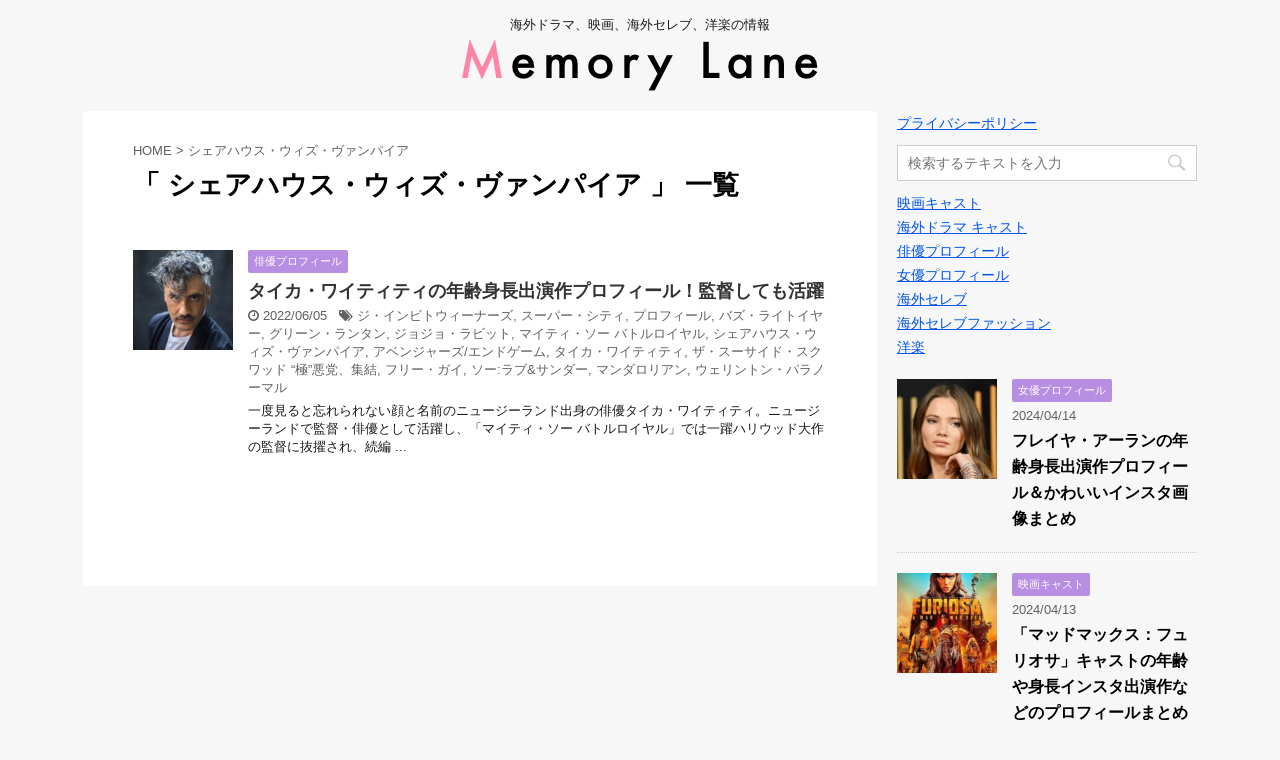

--- FILE ---
content_type: text/html; charset=UTF-8
request_url: https://memorylane-media.com/tag/%E3%82%B7%E3%82%A7%E3%82%A2%E3%83%8F%E3%82%A6%E3%82%B9%E3%83%BB%E3%82%A6%E3%82%A3%E3%82%BA%E3%83%BB%E3%83%B4%E3%82%A1%E3%83%B3%E3%83%91%E3%82%A4%E3%82%A2
body_size: 14121
content:
<!DOCTYPE html>
<!--[if lt IE 7]>
<html class="ie6" dir="ltr" lang="ja" prefix="og: https://ogp.me/ns#" id="html"> <![endif]-->
<!--[if IE 7]>
<html class="i7" dir="ltr" lang="ja" prefix="og: https://ogp.me/ns#" id="html"> <![endif]-->
<!--[if IE 8]>
<html class="ie" dir="ltr" lang="ja" prefix="og: https://ogp.me/ns#" id="html"> <![endif]-->
<!--[if gt IE 8]><!-->
<html dir="ltr" lang="ja" prefix="og: https://ogp.me/ns#" id="html">
	<!--<![endif]-->
	<head prefix="og: http://ogp.me/ns# fb: http://ogp.me/ns/fb# article: http://ogp.me/ns/article#">
		<meta charset="UTF-8" >
		<meta name="viewport" content="width=device-width,initial-scale=1.0,user-scalable=no">
		<meta name="format-detection" content="telephone=no" >
		
					<meta name="robots" content="noindex,follow">
		
		<link rel="alternate" type="application/rss+xml" title="Memory Lane RSS Feed" href="https://memorylane-media.com/feed" />
		<link rel="pingback" href="https://memorylane-media.com/xmlrpc.php" >
		<!--[if lt IE 9]>
		<script src="https://memorylane-media.com/wp-content/themes/affinger4-20180222135836/js/html5shiv.js"></script>
		<![endif]-->
					<style>img:is([sizes="auto" i], [sizes^="auto," i]) { contain-intrinsic-size: 3000px 1500px }</style>
	
		<!-- All in One SEO 4.7.7 - aioseo.com -->
	<meta name="robots" content="noindex, max-snippet:-1, max-image-preview:large, max-video-preview:-1" />
	<meta name="google-site-verification" content="ilqR-Fx9f7TigFqq_t_CdYsgrmhQKGXv4QEV9-KStrY" />
	<link rel="canonical" href="https://memorylane-media.com/tag/%e3%82%b7%e3%82%a7%e3%82%a2%e3%83%8f%e3%82%a6%e3%82%b9%e3%83%bb%e3%82%a6%e3%82%a3%e3%82%ba%e3%83%bb%e3%83%b4%e3%82%a1%e3%83%b3%e3%83%91%e3%82%a4%e3%82%a2" />
	<meta name="generator" content="All in One SEO (AIOSEO) 4.7.7" />
		<meta name="google" content="nositelinkssearchbox" />
		<script type="application/ld+json" class="aioseo-schema">
			{"@context":"https:\/\/schema.org","@graph":[{"@type":"BreadcrumbList","@id":"https:\/\/memorylane-media.com\/tag\/%E3%82%B7%E3%82%A7%E3%82%A2%E3%83%8F%E3%82%A6%E3%82%B9%E3%83%BB%E3%82%A6%E3%82%A3%E3%82%BA%E3%83%BB%E3%83%B4%E3%82%A1%E3%83%B3%E3%83%91%E3%82%A4%E3%82%A2#breadcrumblist","itemListElement":[{"@type":"ListItem","@id":"https:\/\/memorylane-media.com\/#listItem","position":1,"name":"\u5bb6","item":"https:\/\/memorylane-media.com\/","nextItem":{"@type":"ListItem","@id":"https:\/\/memorylane-media.com\/tag\/%e3%82%b7%e3%82%a7%e3%82%a2%e3%83%8f%e3%82%a6%e3%82%b9%e3%83%bb%e3%82%a6%e3%82%a3%e3%82%ba%e3%83%bb%e3%83%b4%e3%82%a1%e3%83%b3%e3%83%91%e3%82%a4%e3%82%a2#listItem","name":"\u30b7\u30a7\u30a2\u30cf\u30a6\u30b9\u30fb\u30a6\u30a3\u30ba\u30fb\u30f4\u30a1\u30f3\u30d1\u30a4\u30a2"}},{"@type":"ListItem","@id":"https:\/\/memorylane-media.com\/tag\/%e3%82%b7%e3%82%a7%e3%82%a2%e3%83%8f%e3%82%a6%e3%82%b9%e3%83%bb%e3%82%a6%e3%82%a3%e3%82%ba%e3%83%bb%e3%83%b4%e3%82%a1%e3%83%b3%e3%83%91%e3%82%a4%e3%82%a2#listItem","position":2,"name":"\u30b7\u30a7\u30a2\u30cf\u30a6\u30b9\u30fb\u30a6\u30a3\u30ba\u30fb\u30f4\u30a1\u30f3\u30d1\u30a4\u30a2","previousItem":{"@type":"ListItem","@id":"https:\/\/memorylane-media.com\/#listItem","name":"\u5bb6"}}]},{"@type":"CollectionPage","@id":"https:\/\/memorylane-media.com\/tag\/%E3%82%B7%E3%82%A7%E3%82%A2%E3%83%8F%E3%82%A6%E3%82%B9%E3%83%BB%E3%82%A6%E3%82%A3%E3%82%BA%E3%83%BB%E3%83%B4%E3%82%A1%E3%83%B3%E3%83%91%E3%82%A4%E3%82%A2#collectionpage","url":"https:\/\/memorylane-media.com\/tag\/%E3%82%B7%E3%82%A7%E3%82%A2%E3%83%8F%E3%82%A6%E3%82%B9%E3%83%BB%E3%82%A6%E3%82%A3%E3%82%BA%E3%83%BB%E3%83%B4%E3%82%A1%E3%83%B3%E3%83%91%E3%82%A4%E3%82%A2","name":"\u30b7\u30a7\u30a2\u30cf\u30a6\u30b9\u30fb\u30a6\u30a3\u30ba\u30fb\u30f4\u30a1\u30f3\u30d1\u30a4\u30a2 | Memory Lane","inLanguage":"ja","isPartOf":{"@id":"https:\/\/memorylane-media.com\/#website"},"breadcrumb":{"@id":"https:\/\/memorylane-media.com\/tag\/%E3%82%B7%E3%82%A7%E3%82%A2%E3%83%8F%E3%82%A6%E3%82%B9%E3%83%BB%E3%82%A6%E3%82%A3%E3%82%BA%E3%83%BB%E3%83%B4%E3%82%A1%E3%83%B3%E3%83%91%E3%82%A4%E3%82%A2#breadcrumblist"}},{"@type":"Organization","@id":"https:\/\/memorylane-media.com\/#organization","name":"Memory Lane","description":"\u6d77\u5916\u30c9\u30e9\u30de\u3001\u6620\u753b\u3001\u6d77\u5916\u30bb\u30ec\u30d6\u3001\u6d0b\u697d\u306e\u60c5\u5831","url":"https:\/\/memorylane-media.com\/"},{"@type":"WebSite","@id":"https:\/\/memorylane-media.com\/#website","url":"https:\/\/memorylane-media.com\/","name":"Memory Lane","description":"\u6d77\u5916\u30c9\u30e9\u30de\u3001\u6620\u753b\u3001\u6d77\u5916\u30bb\u30ec\u30d6\u3001\u6d0b\u697d\u306e\u60c5\u5831","inLanguage":"ja","publisher":{"@id":"https:\/\/memorylane-media.com\/#organization"}}]}
		</script>
		<!-- All in One SEO -->

<title>シェアハウス・ウィズ・ヴァンパイア | Memory Lane</title>
<link rel='dns-prefetch' href='//ajax.googleapis.com' />
<link rel='dns-prefetch' href='//cdn.jsdelivr.net' />
<link rel='dns-prefetch' href='//fonts.googleapis.com' />
<link rel='dns-prefetch' href='//www.googletagmanager.com' />
<script type="text/javascript" id="wpp-js" src="https://memorylane-media.com/wp-content/plugins/wordpress-popular-posts/assets/js/wpp.min.js?ver=7.2.0" data-sampling="0" data-sampling-rate="100" data-api-url="https://memorylane-media.com/wp-json/wordpress-popular-posts" data-post-id="0" data-token="74bae8db4f" data-lang="0" data-debug="0"></script>
<script type="text/javascript">
/* <![CDATA[ */
window._wpemojiSettings = {"baseUrl":"https:\/\/s.w.org\/images\/core\/emoji\/15.0.3\/72x72\/","ext":".png","svgUrl":"https:\/\/s.w.org\/images\/core\/emoji\/15.0.3\/svg\/","svgExt":".svg","source":{"concatemoji":"https:\/\/memorylane-media.com\/wp-includes\/js\/wp-emoji-release.min.js?ver=6.7.4"}};
/*! This file is auto-generated */
!function(i,n){var o,s,e;function c(e){try{var t={supportTests:e,timestamp:(new Date).valueOf()};sessionStorage.setItem(o,JSON.stringify(t))}catch(e){}}function p(e,t,n){e.clearRect(0,0,e.canvas.width,e.canvas.height),e.fillText(t,0,0);var t=new Uint32Array(e.getImageData(0,0,e.canvas.width,e.canvas.height).data),r=(e.clearRect(0,0,e.canvas.width,e.canvas.height),e.fillText(n,0,0),new Uint32Array(e.getImageData(0,0,e.canvas.width,e.canvas.height).data));return t.every(function(e,t){return e===r[t]})}function u(e,t,n){switch(t){case"flag":return n(e,"\ud83c\udff3\ufe0f\u200d\u26a7\ufe0f","\ud83c\udff3\ufe0f\u200b\u26a7\ufe0f")?!1:!n(e,"\ud83c\uddfa\ud83c\uddf3","\ud83c\uddfa\u200b\ud83c\uddf3")&&!n(e,"\ud83c\udff4\udb40\udc67\udb40\udc62\udb40\udc65\udb40\udc6e\udb40\udc67\udb40\udc7f","\ud83c\udff4\u200b\udb40\udc67\u200b\udb40\udc62\u200b\udb40\udc65\u200b\udb40\udc6e\u200b\udb40\udc67\u200b\udb40\udc7f");case"emoji":return!n(e,"\ud83d\udc26\u200d\u2b1b","\ud83d\udc26\u200b\u2b1b")}return!1}function f(e,t,n){var r="undefined"!=typeof WorkerGlobalScope&&self instanceof WorkerGlobalScope?new OffscreenCanvas(300,150):i.createElement("canvas"),a=r.getContext("2d",{willReadFrequently:!0}),o=(a.textBaseline="top",a.font="600 32px Arial",{});return e.forEach(function(e){o[e]=t(a,e,n)}),o}function t(e){var t=i.createElement("script");t.src=e,t.defer=!0,i.head.appendChild(t)}"undefined"!=typeof Promise&&(o="wpEmojiSettingsSupports",s=["flag","emoji"],n.supports={everything:!0,everythingExceptFlag:!0},e=new Promise(function(e){i.addEventListener("DOMContentLoaded",e,{once:!0})}),new Promise(function(t){var n=function(){try{var e=JSON.parse(sessionStorage.getItem(o));if("object"==typeof e&&"number"==typeof e.timestamp&&(new Date).valueOf()<e.timestamp+604800&&"object"==typeof e.supportTests)return e.supportTests}catch(e){}return null}();if(!n){if("undefined"!=typeof Worker&&"undefined"!=typeof OffscreenCanvas&&"undefined"!=typeof URL&&URL.createObjectURL&&"undefined"!=typeof Blob)try{var e="postMessage("+f.toString()+"("+[JSON.stringify(s),u.toString(),p.toString()].join(",")+"));",r=new Blob([e],{type:"text/javascript"}),a=new Worker(URL.createObjectURL(r),{name:"wpTestEmojiSupports"});return void(a.onmessage=function(e){c(n=e.data),a.terminate(),t(n)})}catch(e){}c(n=f(s,u,p))}t(n)}).then(function(e){for(var t in e)n.supports[t]=e[t],n.supports.everything=n.supports.everything&&n.supports[t],"flag"!==t&&(n.supports.everythingExceptFlag=n.supports.everythingExceptFlag&&n.supports[t]);n.supports.everythingExceptFlag=n.supports.everythingExceptFlag&&!n.supports.flag,n.DOMReady=!1,n.readyCallback=function(){n.DOMReady=!0}}).then(function(){return e}).then(function(){var e;n.supports.everything||(n.readyCallback(),(e=n.source||{}).concatemoji?t(e.concatemoji):e.wpemoji&&e.twemoji&&(t(e.twemoji),t(e.wpemoji)))}))}((window,document),window._wpemojiSettings);
/* ]]> */
</script>
<style id='wp-emoji-styles-inline-css' type='text/css'>

	img.wp-smiley, img.emoji {
		display: inline !important;
		border: none !important;
		box-shadow: none !important;
		height: 1em !important;
		width: 1em !important;
		margin: 0 0.07em !important;
		vertical-align: -0.1em !important;
		background: none !important;
		padding: 0 !important;
	}
</style>
<link rel='stylesheet' id='wp-block-library-css' href='https://memorylane-media.com/wp-includes/css/dist/block-library/style.min.css?ver=6.7.4' type='text/css' media='all' />
<style id='rinkerg-gutenberg-rinker-style-inline-css' type='text/css'>
.wp-block-create-block-block{background-color:#21759b;color:#fff;padding:2px}

</style>
<style id='classic-theme-styles-inline-css' type='text/css'>
/*! This file is auto-generated */
.wp-block-button__link{color:#fff;background-color:#32373c;border-radius:9999px;box-shadow:none;text-decoration:none;padding:calc(.667em + 2px) calc(1.333em + 2px);font-size:1.125em}.wp-block-file__button{background:#32373c;color:#fff;text-decoration:none}
</style>
<style id='global-styles-inline-css' type='text/css'>
:root{--wp--preset--aspect-ratio--square: 1;--wp--preset--aspect-ratio--4-3: 4/3;--wp--preset--aspect-ratio--3-4: 3/4;--wp--preset--aspect-ratio--3-2: 3/2;--wp--preset--aspect-ratio--2-3: 2/3;--wp--preset--aspect-ratio--16-9: 16/9;--wp--preset--aspect-ratio--9-16: 9/16;--wp--preset--color--black: #000000;--wp--preset--color--cyan-bluish-gray: #abb8c3;--wp--preset--color--white: #ffffff;--wp--preset--color--pale-pink: #f78da7;--wp--preset--color--vivid-red: #cf2e2e;--wp--preset--color--luminous-vivid-orange: #ff6900;--wp--preset--color--luminous-vivid-amber: #fcb900;--wp--preset--color--light-green-cyan: #7bdcb5;--wp--preset--color--vivid-green-cyan: #00d084;--wp--preset--color--pale-cyan-blue: #8ed1fc;--wp--preset--color--vivid-cyan-blue: #0693e3;--wp--preset--color--vivid-purple: #9b51e0;--wp--preset--gradient--vivid-cyan-blue-to-vivid-purple: linear-gradient(135deg,rgba(6,147,227,1) 0%,rgb(155,81,224) 100%);--wp--preset--gradient--light-green-cyan-to-vivid-green-cyan: linear-gradient(135deg,rgb(122,220,180) 0%,rgb(0,208,130) 100%);--wp--preset--gradient--luminous-vivid-amber-to-luminous-vivid-orange: linear-gradient(135deg,rgba(252,185,0,1) 0%,rgba(255,105,0,1) 100%);--wp--preset--gradient--luminous-vivid-orange-to-vivid-red: linear-gradient(135deg,rgba(255,105,0,1) 0%,rgb(207,46,46) 100%);--wp--preset--gradient--very-light-gray-to-cyan-bluish-gray: linear-gradient(135deg,rgb(238,238,238) 0%,rgb(169,184,195) 100%);--wp--preset--gradient--cool-to-warm-spectrum: linear-gradient(135deg,rgb(74,234,220) 0%,rgb(151,120,209) 20%,rgb(207,42,186) 40%,rgb(238,44,130) 60%,rgb(251,105,98) 80%,rgb(254,248,76) 100%);--wp--preset--gradient--blush-light-purple: linear-gradient(135deg,rgb(255,206,236) 0%,rgb(152,150,240) 100%);--wp--preset--gradient--blush-bordeaux: linear-gradient(135deg,rgb(254,205,165) 0%,rgb(254,45,45) 50%,rgb(107,0,62) 100%);--wp--preset--gradient--luminous-dusk: linear-gradient(135deg,rgb(255,203,112) 0%,rgb(199,81,192) 50%,rgb(65,88,208) 100%);--wp--preset--gradient--pale-ocean: linear-gradient(135deg,rgb(255,245,203) 0%,rgb(182,227,212) 50%,rgb(51,167,181) 100%);--wp--preset--gradient--electric-grass: linear-gradient(135deg,rgb(202,248,128) 0%,rgb(113,206,126) 100%);--wp--preset--gradient--midnight: linear-gradient(135deg,rgb(2,3,129) 0%,rgb(40,116,252) 100%);--wp--preset--font-size--small: 13px;--wp--preset--font-size--medium: 20px;--wp--preset--font-size--large: 36px;--wp--preset--font-size--x-large: 42px;--wp--preset--spacing--20: 0.44rem;--wp--preset--spacing--30: 0.67rem;--wp--preset--spacing--40: 1rem;--wp--preset--spacing--50: 1.5rem;--wp--preset--spacing--60: 2.25rem;--wp--preset--spacing--70: 3.38rem;--wp--preset--spacing--80: 5.06rem;--wp--preset--shadow--natural: 6px 6px 9px rgba(0, 0, 0, 0.2);--wp--preset--shadow--deep: 12px 12px 50px rgba(0, 0, 0, 0.4);--wp--preset--shadow--sharp: 6px 6px 0px rgba(0, 0, 0, 0.2);--wp--preset--shadow--outlined: 6px 6px 0px -3px rgba(255, 255, 255, 1), 6px 6px rgba(0, 0, 0, 1);--wp--preset--shadow--crisp: 6px 6px 0px rgba(0, 0, 0, 1);}:where(.is-layout-flex){gap: 0.5em;}:where(.is-layout-grid){gap: 0.5em;}body .is-layout-flex{display: flex;}.is-layout-flex{flex-wrap: wrap;align-items: center;}.is-layout-flex > :is(*, div){margin: 0;}body .is-layout-grid{display: grid;}.is-layout-grid > :is(*, div){margin: 0;}:where(.wp-block-columns.is-layout-flex){gap: 2em;}:where(.wp-block-columns.is-layout-grid){gap: 2em;}:where(.wp-block-post-template.is-layout-flex){gap: 1.25em;}:where(.wp-block-post-template.is-layout-grid){gap: 1.25em;}.has-black-color{color: var(--wp--preset--color--black) !important;}.has-cyan-bluish-gray-color{color: var(--wp--preset--color--cyan-bluish-gray) !important;}.has-white-color{color: var(--wp--preset--color--white) !important;}.has-pale-pink-color{color: var(--wp--preset--color--pale-pink) !important;}.has-vivid-red-color{color: var(--wp--preset--color--vivid-red) !important;}.has-luminous-vivid-orange-color{color: var(--wp--preset--color--luminous-vivid-orange) !important;}.has-luminous-vivid-amber-color{color: var(--wp--preset--color--luminous-vivid-amber) !important;}.has-light-green-cyan-color{color: var(--wp--preset--color--light-green-cyan) !important;}.has-vivid-green-cyan-color{color: var(--wp--preset--color--vivid-green-cyan) !important;}.has-pale-cyan-blue-color{color: var(--wp--preset--color--pale-cyan-blue) !important;}.has-vivid-cyan-blue-color{color: var(--wp--preset--color--vivid-cyan-blue) !important;}.has-vivid-purple-color{color: var(--wp--preset--color--vivid-purple) !important;}.has-black-background-color{background-color: var(--wp--preset--color--black) !important;}.has-cyan-bluish-gray-background-color{background-color: var(--wp--preset--color--cyan-bluish-gray) !important;}.has-white-background-color{background-color: var(--wp--preset--color--white) !important;}.has-pale-pink-background-color{background-color: var(--wp--preset--color--pale-pink) !important;}.has-vivid-red-background-color{background-color: var(--wp--preset--color--vivid-red) !important;}.has-luminous-vivid-orange-background-color{background-color: var(--wp--preset--color--luminous-vivid-orange) !important;}.has-luminous-vivid-amber-background-color{background-color: var(--wp--preset--color--luminous-vivid-amber) !important;}.has-light-green-cyan-background-color{background-color: var(--wp--preset--color--light-green-cyan) !important;}.has-vivid-green-cyan-background-color{background-color: var(--wp--preset--color--vivid-green-cyan) !important;}.has-pale-cyan-blue-background-color{background-color: var(--wp--preset--color--pale-cyan-blue) !important;}.has-vivid-cyan-blue-background-color{background-color: var(--wp--preset--color--vivid-cyan-blue) !important;}.has-vivid-purple-background-color{background-color: var(--wp--preset--color--vivid-purple) !important;}.has-black-border-color{border-color: var(--wp--preset--color--black) !important;}.has-cyan-bluish-gray-border-color{border-color: var(--wp--preset--color--cyan-bluish-gray) !important;}.has-white-border-color{border-color: var(--wp--preset--color--white) !important;}.has-pale-pink-border-color{border-color: var(--wp--preset--color--pale-pink) !important;}.has-vivid-red-border-color{border-color: var(--wp--preset--color--vivid-red) !important;}.has-luminous-vivid-orange-border-color{border-color: var(--wp--preset--color--luminous-vivid-orange) !important;}.has-luminous-vivid-amber-border-color{border-color: var(--wp--preset--color--luminous-vivid-amber) !important;}.has-light-green-cyan-border-color{border-color: var(--wp--preset--color--light-green-cyan) !important;}.has-vivid-green-cyan-border-color{border-color: var(--wp--preset--color--vivid-green-cyan) !important;}.has-pale-cyan-blue-border-color{border-color: var(--wp--preset--color--pale-cyan-blue) !important;}.has-vivid-cyan-blue-border-color{border-color: var(--wp--preset--color--vivid-cyan-blue) !important;}.has-vivid-purple-border-color{border-color: var(--wp--preset--color--vivid-purple) !important;}.has-vivid-cyan-blue-to-vivid-purple-gradient-background{background: var(--wp--preset--gradient--vivid-cyan-blue-to-vivid-purple) !important;}.has-light-green-cyan-to-vivid-green-cyan-gradient-background{background: var(--wp--preset--gradient--light-green-cyan-to-vivid-green-cyan) !important;}.has-luminous-vivid-amber-to-luminous-vivid-orange-gradient-background{background: var(--wp--preset--gradient--luminous-vivid-amber-to-luminous-vivid-orange) !important;}.has-luminous-vivid-orange-to-vivid-red-gradient-background{background: var(--wp--preset--gradient--luminous-vivid-orange-to-vivid-red) !important;}.has-very-light-gray-to-cyan-bluish-gray-gradient-background{background: var(--wp--preset--gradient--very-light-gray-to-cyan-bluish-gray) !important;}.has-cool-to-warm-spectrum-gradient-background{background: var(--wp--preset--gradient--cool-to-warm-spectrum) !important;}.has-blush-light-purple-gradient-background{background: var(--wp--preset--gradient--blush-light-purple) !important;}.has-blush-bordeaux-gradient-background{background: var(--wp--preset--gradient--blush-bordeaux) !important;}.has-luminous-dusk-gradient-background{background: var(--wp--preset--gradient--luminous-dusk) !important;}.has-pale-ocean-gradient-background{background: var(--wp--preset--gradient--pale-ocean) !important;}.has-electric-grass-gradient-background{background: var(--wp--preset--gradient--electric-grass) !important;}.has-midnight-gradient-background{background: var(--wp--preset--gradient--midnight) !important;}.has-small-font-size{font-size: var(--wp--preset--font-size--small) !important;}.has-medium-font-size{font-size: var(--wp--preset--font-size--medium) !important;}.has-large-font-size{font-size: var(--wp--preset--font-size--large) !important;}.has-x-large-font-size{font-size: var(--wp--preset--font-size--x-large) !important;}
:where(.wp-block-post-template.is-layout-flex){gap: 1.25em;}:where(.wp-block-post-template.is-layout-grid){gap: 1.25em;}
:where(.wp-block-columns.is-layout-flex){gap: 2em;}:where(.wp-block-columns.is-layout-grid){gap: 2em;}
:root :where(.wp-block-pullquote){font-size: 1.5em;line-height: 1.6;}
</style>
<link rel='stylesheet' id='arve-css' href='https://memorylane-media.com/wp-content/plugins/advanced-responsive-video-embedder/build/main.css?ver=755e5bf2bfafc15e7cc1' type='text/css' media='all' />
<link rel='stylesheet' id='wordpress-popular-posts-css-css' href='https://memorylane-media.com/wp-content/plugins/wordpress-popular-posts/assets/css/wpp.css?ver=7.2.0' type='text/css' media='all' />
<link rel='stylesheet' id='yyi_rinker_stylesheet-css' href='https://memorylane-media.com/wp-content/plugins/yyi-rinker/css/style.css?v=1.11.1&#038;ver=6.7.4' type='text/css' media='all' />
<link rel='stylesheet' id='fonts-googleapis-montserrat-css' href='https://fonts.googleapis.com/css?family=Montserrat%3A400&#038;ver=6.7.4' type='text/css' media='all' />
<link rel='stylesheet' id='normalize-css' href='https://memorylane-media.com/wp-content/themes/affinger4-20180222135836/css/normalize.css?ver=1.5.9' type='text/css' media='all' />
<link rel='stylesheet' id='font-awesome-css' href='https://memorylane-media.com/wp-content/themes/affinger4-20180222135836/css/fontawesome/css/font-awesome.min.css?ver=4.7.0' type='text/css' media='all' />
<link rel='stylesheet' id='style-css' href='https://memorylane-media.com/wp-content/themes/affinger4-20180222135836/style.css?ver=6.7.4' type='text/css' media='all' />
<link rel='stylesheet' id='single2-css' href='https://memorylane-media.com/wp-content/themes/affinger4-20180222135836/st-kanricss.php' type='text/css' media='all' />
<link rel='stylesheet' id='single-css' href='https://memorylane-media.com/wp-content/themes/affinger4-20180222135836/st-rankcss.php' type='text/css' media='all' />
<link rel='stylesheet' id='amazonjs-css' href='https://memorylane-media.com/wp-content/plugins/amazonjs/css/amazonjs.css?ver=0.10' type='text/css' media='all' />
<link rel='stylesheet' id='st-themecss-css' href='https://memorylane-media.com/wp-content/themes/affinger4-20180222135836/st-themecss-loader.php?ver=6.7.4' type='text/css' media='all' />
<script type="text/javascript" id="copyright_proof_live-js-extra">
/* <![CDATA[ */
var dprv_js_bridge = {"record_IP":"off","site_url":"https:\/\/memorylane-media.com","ajax_url":"https:\/\/memorylane-media.com\/wp-admin\/admin-ajax.php","noRightClickMessage":"","attributeCaption":"Attributions - owner(s) of some content"};
/* ]]> */
</script>
<script type="text/javascript" src="https://memorylane-media.com/wp-content/plugins/digiproveblog/copyright_proof_live.js?ver=4.16" id="copyright_proof_live-js"></script>
<script type="text/javascript" src="//ajax.googleapis.com/ajax/libs/jquery/1.11.3/jquery.min.js?ver=1.11.3" id="jquery-js"></script>
<link rel="https://api.w.org/" href="https://memorylane-media.com/wp-json/" /><link rel="alternate" title="JSON" type="application/json" href="https://memorylane-media.com/wp-json/wp/v2/tags/4066" />	<style type="text/css">	.dprv{border-collapse:collapse;border-spacing:0px;border:0px;border-style:solid;padding:0px;}
									.dprv tr td{border:0px;padding:0px;}
			</style><meta name="generator" content="Site Kit by Google 1.144.0" />            <style id="wpp-loading-animation-styles">@-webkit-keyframes bgslide{from{background-position-x:0}to{background-position-x:-200%}}@keyframes bgslide{from{background-position-x:0}to{background-position-x:-200%}}.wpp-widget-block-placeholder,.wpp-shortcode-placeholder{margin:0 auto;width:60px;height:3px;background:#dd3737;background:linear-gradient(90deg,#dd3737 0%,#571313 10%,#dd3737 100%);background-size:200% auto;border-radius:3px;-webkit-animation:bgslide 1s infinite linear;animation:bgslide 1s infinite linear}</style>
            <style>
.yyi-rinker-images {
    display: flex;
    justify-content: center;
    align-items: center;
    position: relative;

}
div.yyi-rinker-image img.yyi-rinker-main-img.hidden {
    display: none;
}

.yyi-rinker-images-arrow {
    cursor: pointer;
    position: absolute;
    top: 50%;
    display: block;
    margin-top: -11px;
    opacity: 0.6;
    width: 22px;
}

.yyi-rinker-images-arrow-left{
    left: -10px;
}
.yyi-rinker-images-arrow-right{
    right: -10px;
}

.yyi-rinker-images-arrow-left.hidden {
    display: none;
}

.yyi-rinker-images-arrow-right.hidden {
    display: none;
}
div.yyi-rinker-contents.yyi-rinker-design-tate  div.yyi-rinker-box{
    flex-direction: column;
}

div.yyi-rinker-contents.yyi-rinker-design-slim div.yyi-rinker-box .yyi-rinker-links {
    flex-direction: column;
}

div.yyi-rinker-contents.yyi-rinker-design-slim div.yyi-rinker-info {
    width: 100%;
}

div.yyi-rinker-contents.yyi-rinker-design-slim .yyi-rinker-title {
    text-align: center;
}

div.yyi-rinker-contents.yyi-rinker-design-slim .yyi-rinker-links {
    text-align: center;
}
div.yyi-rinker-contents.yyi-rinker-design-slim .yyi-rinker-image {
    margin: auto;
}

div.yyi-rinker-contents.yyi-rinker-design-slim div.yyi-rinker-info ul.yyi-rinker-links li {
	align-self: stretch;
}
div.yyi-rinker-contents.yyi-rinker-design-slim div.yyi-rinker-box div.yyi-rinker-info {
	padding: 0;
}
div.yyi-rinker-contents.yyi-rinker-design-slim div.yyi-rinker-box {
	flex-direction: column;
	padding: 14px 5px 0;
}

.yyi-rinker-design-slim div.yyi-rinker-box div.yyi-rinker-info {
	text-align: center;
}

.yyi-rinker-design-slim div.price-box span.price {
	display: block;
}

div.yyi-rinker-contents.yyi-rinker-design-slim div.yyi-rinker-info div.yyi-rinker-title a{
	font-size:16px;
}

div.yyi-rinker-contents.yyi-rinker-design-slim ul.yyi-rinker-links li.amazonkindlelink:before,  div.yyi-rinker-contents.yyi-rinker-design-slim ul.yyi-rinker-links li.amazonlink:before,  div.yyi-rinker-contents.yyi-rinker-design-slim ul.yyi-rinker-links li.rakutenlink:before, div.yyi-rinker-contents.yyi-rinker-design-slim ul.yyi-rinker-links li.yahoolink:before, div.yyi-rinker-contents.yyi-rinker-design-slim ul.yyi-rinker-links li.mercarilink:before {
	font-size:12px;
}

div.yyi-rinker-contents.yyi-rinker-design-slim ul.yyi-rinker-links li a {
	font-size: 13px;
}
.entry-content ul.yyi-rinker-links li {
	padding: 0;
}

div.yyi-rinker-contents .yyi-rinker-attention.attention_desing_right_ribbon {
    width: 89px;
    height: 91px;
    position: absolute;
    top: -1px;
    right: -1px;
    left: auto;
    overflow: hidden;
}

div.yyi-rinker-contents .yyi-rinker-attention.attention_desing_right_ribbon span {
    display: inline-block;
    width: 146px;
    position: absolute;
    padding: 4px 0;
    left: -13px;
    top: 12px;
    text-align: center;
    font-size: 12px;
    line-height: 24px;
    -webkit-transform: rotate(45deg);
    transform: rotate(45deg);
    box-shadow: 0 1px 3px rgba(0, 0, 0, 0.2);
}

div.yyi-rinker-contents .yyi-rinker-attention.attention_desing_right_ribbon {
    background: none;
}
.yyi-rinker-attention.attention_desing_right_ribbon .yyi-rinker-attention-after,
.yyi-rinker-attention.attention_desing_right_ribbon .yyi-rinker-attention-before{
display:none;
}
div.yyi-rinker-use-right_ribbon div.yyi-rinker-title {
    margin-right: 2rem;
}

				</style><meta name="robots" content="noindex, follow" />
<style type="text/css" id="custom-background-css">
body.custom-background { background-color: #f7f7f7; }
</style>
	<script async src="https://pagead2.googlesyndication.com/pagead/js/adsbygoogle.js?client=ca-pub-1719679526573678"
     crossorigin="anonymous"></script><link rel="icon" href="https://memorylane-media.com/wp-content/uploads/2019/11/cropped-m-32x32.png" sizes="32x32" />
<link rel="icon" href="https://memorylane-media.com/wp-content/uploads/2019/11/cropped-m-192x192.png" sizes="192x192" />
<link rel="apple-touch-icon" href="https://memorylane-media.com/wp-content/uploads/2019/11/cropped-m-180x180.png" />
<meta name="msapplication-TileImage" content="https://memorylane-media.com/wp-content/uploads/2019/11/cropped-m-270x270.png" />
		<style type="text/css" id="wp-custom-css">
			@import url('https://fonts.googleapis.com/css?family=Unica+One');


#toc_container {
  margin-bottom: 40px;
  padding: 15px 20px;
  background: #fff;
  border: 5px solid #e1eff4;
  border-radius: 2px;
  color: #b88ee2; }

#toc_container .toc_title {
  font-family: "Unica One", cursive;
  text-align: center;
  margin-bottom: 35px;
  margin-top: 0;
  padding-top: 0;
  padding-bottom: 0px;
  font-size: 1.7em;
  border-bottom: 2px solid #dedede; }

#toc_container .toc_list {
  list-style-type: none !important;
  counter-reset: li; }

#toc_container .toc_list > li {
  position: relative;
  margin-bottom: 15px;
  margin-left: 6px;
  line-height: 1.3em;
  font-size: 0.9em; }

#toc_container .toc_list > li:after {
  counter-increment: li;
  content: "0" counter(li) " |";
  position: absolute;
  left: -40px;
  top: 0px;
  background: none;
  font-family: "Unica One", cursive;
  font-size: 1.4em;
  letter-spacing: -1px;
  color: #b88ee2; }

#toc_container .toc_list > li a {
  text-decoration: none !important; }

#toc_container .toc_list > li a:hover {
  text-decoration: underline !important; }

#toc_container .toc_list > li ul {
  list-style-type: disc;
  margin-top: 15px;
  padding-left: 20px;
  color: #008db7; }

#toc_container .toc_list > li > ul li {
  font-size: 0.9em;
  margin-bottom: 8px; }

@media only screen and (min-width: 641px) {
  #toc_container {
    padding: 25px 40px; }

  #toc_container .toc_title {
    font-size: 2em; }

  #toc_container .toc_list > li {
    margin-bottom: 18px;
    margin-left: 12px;
    font-size: 1em; }

  #toc_container .toc_list > li:after {
    left: -48px;
    top: 0px;
    font-size: 26px; } }
@media screen and (max-width: 500px){
     .adsbygoogle {
         overflow: visible;
     }
}
/*
ここに独自の CSS を追加することができます。

詳しくは上のヘルプアイコンをクリックしてください。
*/
/*サイドバーランキング順位　ここから*/
.number {
  position:relative;
}

dl.number:before {
  counter-increment:ranking;
  content:counter(ranking);
  position:absolute;
  top:0;
  left:0;
  padding:2px 8px;
  background:#b88ee2;
  font-size:13px;
  font-weight:bold;
  color:#fff;
}

h4 {
  counter-reset:ranking;
}
.instagram-media {
    position: static !important;
}

/*スマホ時のアドセンスを、画面外にはみ出ないようにする*/
.ad_sp, .ad_sp *{/*アドセンス広告と、アドセンス広告内にある要素の幅を、画面幅以上に大きくならないようにする*/
max-width:100%;
}
.ad_sp{/*レクタングル大のサイズを、300px以下にする*/
display:inline-block;
width: 300px;
height: 250px;
}
@media (min-width:340px) {/*340px以上のブラウザでは、通常のサイズを表示する*/
.ad_sp{
width:336px;
height: 280px;
}
}

/*-----------------------------------
内部リンクをショートコードでブログカード化
------------------------------------*/
.blog-card{
 border:1px solid #999;
 word-wrap:break-word;
 max-width:100%;
 border-radius:0px;
 margin-bottom: 30px;
 font-size :1.2em;
 box-shadow: 4px 4px 0px #666;
 transition:0.1s ease;
 position:relative;
}
.blog-card:hover{
 box-shadow: 0px 0px 0px #666;
}
 
.blog-card a {
 color: #333;
 background: #fff;
 display: block;
 -webkit-transition: 0.3s ease-in-out;
 -moz-transition: 0.3s ease-in-out;
 -o-transition: 0.3s ease-in-out;
 transition: 0.3s ease-in-out;
 text-decoration:none;
 font-weight: bold;
 border-radius: 0px;
 padding: 0px;
}
 
.blog-card-thumbnail{
 float:left;
 padding:10px;
}
 
.blog-card-thumbnail img {
 display: block;
 padding: 0;
 -webkit-transition: 0.3s ease-in-out;
 -moz-transition: 0.3s ease-in-out;
 -o-transition: 0.3s ease-in-out;
 transition: 0.3s ease-in-out;
 margin-top: 0!important;
}
 
.blog-card-content{
 line-height:120%;
}
.blog-card-title{
 padding: 13px 10px 10px 0;
 font-size: 90%;
}
 
.blog-card-title::before {
 content: '>続きを読む';
 font-size: 0.7em;
 font-weight: bold;
 color: #fff;
 background: #111;
 width: 7em;
 display: inline-block;
 padding: 0.2em;
 position: absolute;
 text-align: center;
 margin-right: 1em;
 -webkit-border-radius: 2px;
 -moz-border-radius: 2px;
 border-radius: 3px;
 bottom: 10px;
 right: 0px;
}
 
.blog-card-date{
 color:#333;
 font-size: 90%;
 margin-right:10px;
 font-family: GillSans;
}
/*-----------------------------------
スマホのサイズ調整
------------------------------------*/
@media only screen and (max-width: 600px){
.blog-card-title {
    font-size: 70%;
}
.blog-card-title::before {
    font-size: 0.7em;
}
 
.blog-card-thumbnail img {
    max-width: 100%;
    margin-left: 0px!important;
    margin-bottom: 0!important;
}
}		</style>
								


<script>
jQuery(function(){
    jQuery('.st-btn-open').click(function(){
        jQuery(this).next('.st-slidebox').stop(true, true).slideToggle();
    });
});
</script>

			</head>
	<body class="archive tag tag-4066 custom-background not-front-page" >

				<div id="st-ami">
				<div id="wrapper" class="">
				<div id="wrapper-in">
					<header id="st-headwide">
						<div id="headbox-bg">
							<div class="clearfix" id="headbox">
										<nav id="s-navi" class="pcnone">
			<dl class="acordion">
				<dt class="trigger">
					<p><span class="op"><i class="fa fa-bars"></i></span></p>
		
					<!-- 追加メニュー -->
					
					<!-- 追加メニュー2 -->
					
						</dt>

				<dd class="acordion_tree">
				

										<div class="menu"><ul>
<li class="page_item page-item-419"><a href="https://memorylane-media.com/policy">プライバシーポリシー</a></li>
</ul></div>
					<div class="clear"></div>

				</dd>
			</dl>
		</nav>
										<div id="header-l">
										
            
			
				<!-- キャプション -->
				                
					              		 	 <p class="descr sitenametop">
               		     	海外ドラマ、映画、海外セレブ、洋楽の情報               			 </p>
					                    
				                
				<!-- ロゴ又はブログ名 -->
				              		  <p class="sitename"><a href="https://memorylane-media.com/">
                  		                        		  <img class="sitename-bottom" alt="Memory Lane" src="https://memorylane-media.com/wp-content/uploads/2017/11/ml1.png" >
                   		               		  </a></p>
            					<!-- ロゴ又はブログ名ここまで -->

			    
		
    									</div><!-- /#header-l -->
								<div id="header-r" class="smanone">
																		
								</div><!-- /#header-r -->
							</div><!-- /#headbox-bg -->
						</div><!-- /#headbox clearfix -->
					
<div id="gazou-wide">
	</div>
<script async src="//pagead2.googlesyndication.com/pagead/js/adsbygoogle.js"></script>
<script>
     (adsbygoogle = window.adsbygoogle || []).push({
          google_ad_client: "ca-pub-1719679526573678",
          enable_page_level_ads: true
     });
</script>
					</header>
					<div id="content-w">
						
					
<div id="content" class="clearfix">
	<div id="contentInner">
		<main oncontextmenu="return false" onMouseDown="return false;" style="-moz-user-select: none; -khtml-user-select: none; user-select: none;-webkit-touch-callout:none; -webkit-user-select:none;">
			<article>
				<!--ぱんくず -->
									<div id="breadcrumb">
					<ol>
						<li><a href="https://memorylane-media.com"><span>HOME</span></a> > </li>
						<li>シェアハウス・ウィズ・ヴァンパイア</li>
					</ol>
					</div>
								<!--/ ぱんくず -->
				<!--ループ開始-->
				<h1 class="entry-title">「
											シェアハウス・ウィズ・ヴァンパイア										」 一覧 </h1>
				<div class="kanren ">
						<dl class="clearfix">
			<dt><a href="https://memorylane-media.com/taika-waititi">
											<img width="150" height="150" src="https://memorylane-media.com/wp-content/uploads/2022/06/0e3e30ec928c687e43504b06ce543c4b-150x150.jpg" class="attachment-thumbnail size-thumbnail wp-post-image" alt="" decoding="async" srcset="https://memorylane-media.com/wp-content/uploads/2022/06/0e3e30ec928c687e43504b06ce543c4b-150x150.jpg 150w, https://memorylane-media.com/wp-content/uploads/2022/06/0e3e30ec928c687e43504b06ce543c4b-100x100.jpg 100w, https://memorylane-media.com/wp-content/uploads/2022/06/0e3e30ec928c687e43504b06ce543c4b-300x300.jpg 300w, https://memorylane-media.com/wp-content/uploads/2022/06/0e3e30ec928c687e43504b06ce543c4b-400x400.jpg 400w" sizes="(max-width: 150px) 100vw, 150px" />									</a></dt>
			<dd>
				
		<p class="st-catgroup itiran-category">
		<a href="https://memorylane-media.com/category/actor" title="View all posts in 俳優プロフィール" rel="category tag"><span class="catname st-catid229">俳優プロフィール</span></a>		</p>

				<h3><a href="https://memorylane-media.com/taika-waititi">
						タイカ・ワイティティの年齢身長出演作プロフィール！監督しても活躍					</a></h3>

				<div class="blog_info ">
					<p><i class="fa fa-clock-o"></i>
						2022/06/05						&nbsp;<span class="pcone">
														<i class="fa fa-tags"></i>&nbsp;<a href="https://memorylane-media.com/tag/%e3%82%b8%e3%83%bb%e3%82%a4%e3%83%b3%e3%83%93%e3%83%88%e3%82%a6%e3%82%a3%e3%83%bc%e3%83%8a%e3%83%bc%e3%82%ba" rel="tag">ジ・インビトウィーナーズ</a>, <a href="https://memorylane-media.com/tag/%e3%82%b9%e3%83%bc%e3%83%91%e3%83%bc%e3%83%bb%e3%82%b7%e3%83%86%e3%82%a3" rel="tag">スーパー・シティ</a>, <a href="https://memorylane-media.com/tag/%e3%83%97%e3%83%ad%e3%83%95%e3%82%a3%e3%83%bc%e3%83%ab" rel="tag">プロフィール</a>, <a href="https://memorylane-media.com/tag/%e3%83%90%e3%82%ba%e3%83%bb%e3%83%a9%e3%82%a4%e3%83%88%e3%82%a4%e3%83%a4%e3%83%bc" rel="tag">バズ・ライトイヤー</a>, <a href="https://memorylane-media.com/tag/%e3%82%b0%e3%83%aa%e3%83%bc%e3%83%b3%e3%83%bb%e3%83%a9%e3%83%b3%e3%82%bf%e3%83%b3" rel="tag">グリーン・ランタン</a>, <a href="https://memorylane-media.com/tag/%e3%82%b8%e3%83%a7%e3%82%b8%e3%83%a7%e3%83%bb%e3%83%a9%e3%83%93%e3%83%83%e3%83%88" rel="tag">ジョジョ・ラビット</a>, <a href="https://memorylane-media.com/tag/%e3%83%9e%e3%82%a4%e3%83%86%e3%82%a3%e3%83%bb%e3%82%bd%e3%83%bc-%e3%83%90%e3%83%88%e3%83%ab%e3%83%ad%e3%82%a4%e3%83%a4%e3%83%ab" rel="tag">マイティ・ソー バトルロイヤル</a>, <a href="https://memorylane-media.com/tag/%e3%82%b7%e3%82%a7%e3%82%a2%e3%83%8f%e3%82%a6%e3%82%b9%e3%83%bb%e3%82%a6%e3%82%a3%e3%82%ba%e3%83%bb%e3%83%b4%e3%82%a1%e3%83%b3%e3%83%91%e3%82%a4%e3%82%a2" rel="tag">シェアハウス・ウィズ・ヴァンパイア</a>, <a href="https://memorylane-media.com/tag/%e3%82%a2%e3%83%99%e3%83%b3%e3%82%b8%e3%83%a3%e3%83%bc%e3%82%ba-%e3%82%a8%e3%83%b3%e3%83%89%e3%82%b2%e3%83%bc%e3%83%a0" rel="tag">アベンジャーズ/エンドゲーム</a>, <a href="https://memorylane-media.com/tag/%e3%82%bf%e3%82%a4%e3%82%ab%e3%83%bb%e3%83%af%e3%82%a4%e3%83%86%e3%82%a3%e3%83%86%e3%82%a3" rel="tag">タイカ・ワイティティ</a>, <a href="https://memorylane-media.com/tag/%e3%82%b6%e3%83%bb%e3%82%b9%e3%83%bc%e3%82%b5%e3%82%a4%e3%83%89%e3%83%bb%e3%82%b9%e3%82%af%e3%83%af%e3%83%83%e3%83%89-%e6%a5%b5%e6%82%aa%e5%85%9a%e3%80%81%e9%9b%86%e7%b5%90" rel="tag">ザ・スーサイド・スクワッド “極”悪党、集結</a>, <a href="https://memorylane-media.com/tag/%e3%83%95%e3%83%aa%e3%83%bc%e3%83%bb%e3%82%ac%e3%82%a4" rel="tag">フリー・ガイ</a>, <a href="https://memorylane-media.com/tag/%e3%82%bd%e3%83%bc%e3%83%a9%e3%83%96%e3%82%b5%e3%83%b3%e3%83%80%e3%83%bc" rel="tag">ソー:ラブ&amp;サンダー</a>, <a href="https://memorylane-media.com/tag/%e3%83%9e%e3%83%b3%e3%83%80%e3%83%ad%e3%83%aa%e3%82%a2%e3%83%b3" rel="tag">マンダロリアン</a>, <a href="https://memorylane-media.com/tag/%e3%82%a6%e3%82%a7%e3%83%aa%e3%83%b3%e3%83%88%e3%83%b3%e3%83%bb%e3%83%91%e3%83%a9%e3%83%8e%e3%83%bc%e3%83%9e%e3%83%ab" rel="tag">ウェリントン・パラノーマル</a>          </span></p>
				</div>

									<div class="smanone">
						<p>一度見ると忘れられない顔と名前のニュージーランド出身の俳優タイカ・ワイティティ。ニュージーランドで監督・俳優として活躍し、「マイティ・ソー バトルロイヤル」では一躍ハリウッド大作の監督に抜擢され、続編 ... </p>
					</div>
				
			</dd>
		</dl>
	</div>
					<div class="st-pagelink">
		<div class="st-pagelink-in">
				</div>
	</div>
			</article>
		</main>
	</div>
	<!-- /#contentInner -->
	<div id="side">
	<aside>

					<div class="side-topad">
				<div class="ad"><div class="menu-menu-container"><ul id="menu-menu-1" class="menu"><li class="menu-item menu-item-type-post_type menu-item-object-page menu-item-6307"><a href="https://memorylane-media.com/policy">プライバシーポリシー</a></li>
</ul></div></div><div class="ad"><div id="search">
	<form method="get" id="searchform" action="https://memorylane-media.com/">
		<label class="hidden" for="s">
					</label>
		<input type="text" placeholder="検索するテキストを入力" value="" name="s" id="s" />
		<input type="image" src="https://memorylane-media.com/wp-content/themes/affinger4-20180222135836/images/search.png" alt="検索" id="searchsubmit" />
	</form>
</div>
<!-- /stinger --> </div><div class="ad"><p class="st-widgets-title">カテゴリー</p>
			<ul>
					<li class="cat-item cat-item-227"><a href="https://memorylane-media.com/category/movie-cast">映画キャスト</a>
</li>
	<li class="cat-item cat-item-228"><a href="https://memorylane-media.com/category/drama-cast">海外ドラマ キャスト</a>
</li>
	<li class="cat-item cat-item-229"><a href="https://memorylane-media.com/category/actor">俳優プロフィール</a>
</li>
	<li class="cat-item cat-item-230"><a href="https://memorylane-media.com/category/actress">女優プロフィール</a>
</li>
	<li class="cat-item cat-item-9"><a href="https://memorylane-media.com/category/celeb">海外セレブ</a>
</li>
	<li class="cat-item cat-item-18"><a href="https://memorylane-media.com/category/celeb-fashion">海外セレブファッション</a>
</li>
	<li class="cat-item cat-item-2"><a href="https://memorylane-media.com/category/music">洋楽</a>
</li>
			</ul>

			</div>			</div>
		
					<div class="kanren ">
										<dl class="clearfix">
				<dt><a href="https://memorylane-media.com/freya-allan">
													<img width="150" height="150" src="https://memorylane-media.com/wp-content/uploads/2024/04/59690651e82abd4d6e84d830009a9709-150x150.jpg" class="attachment-thumbnail size-thumbnail wp-post-image" alt="" decoding="async" loading="lazy" srcset="https://memorylane-media.com/wp-content/uploads/2024/04/59690651e82abd4d6e84d830009a9709-150x150.jpg 150w, https://memorylane-media.com/wp-content/uploads/2024/04/59690651e82abd4d6e84d830009a9709-100x100.jpg 100w, https://memorylane-media.com/wp-content/uploads/2024/04/59690651e82abd4d6e84d830009a9709-300x300.jpg 300w, https://memorylane-media.com/wp-content/uploads/2024/04/59690651e82abd4d6e84d830009a9709-400x400.jpg 400w" sizes="auto, (max-width: 150px) 100vw, 150px" />											</a></dt>
				<dd>
					
		<p class="st-catgroup itiran-category">
		<a href="https://memorylane-media.com/category/actress" title="View all posts in 女優プロフィール" rel="category tag"><span class="catname st-catid230">女優プロフィール</span></a>		</p>

					<div class="blog_info ">
						<p>2024/04/14</p>
					</div>
					<h5><a href="https://memorylane-media.com/freya-allan">フレイヤ・アーランの年齢身長出演作プロフィール＆かわいいインスタ画像まとめ</a></h5>

			
				</dd>
			</dl>
								<dl class="clearfix">
				<dt><a href="https://memorylane-media.com/furiosa-a-mad-max-saga">
													<img width="150" height="150" src="https://memorylane-media.com/wp-content/uploads/2024/04/c0d3c125a401240b8dd3cb41508fb208-150x150.jpg" class="attachment-thumbnail size-thumbnail wp-post-image" alt="" decoding="async" loading="lazy" srcset="https://memorylane-media.com/wp-content/uploads/2024/04/c0d3c125a401240b8dd3cb41508fb208-150x150.jpg 150w, https://memorylane-media.com/wp-content/uploads/2024/04/c0d3c125a401240b8dd3cb41508fb208-100x100.jpg 100w, https://memorylane-media.com/wp-content/uploads/2024/04/c0d3c125a401240b8dd3cb41508fb208-300x300.jpg 300w, https://memorylane-media.com/wp-content/uploads/2024/04/c0d3c125a401240b8dd3cb41508fb208-400x400.jpg 400w" sizes="auto, (max-width: 150px) 100vw, 150px" />											</a></dt>
				<dd>
					
		<p class="st-catgroup itiran-category">
		<a href="https://memorylane-media.com/category/movie-cast" title="View all posts in 映画キャスト" rel="category tag"><span class="catname st-catid227">映画キャスト</span></a>		</p>

					<div class="blog_info ">
						<p>2024/04/13</p>
					</div>
					<h5><a href="https://memorylane-media.com/furiosa-a-mad-max-saga">「マッドマックス：フュリオサ」キャストの年齢や身長インスタ出演作などのプロフィールまとめ</a></h5>

			
				</dd>
			</dl>
								<dl class="clearfix">
				<dt><a href="https://memorylane-media.com/cosmo-jarvis">
													<img width="150" height="150" src="https://memorylane-media.com/wp-content/uploads/2024/02/3ed5dde70672c224d30cc65998d54e0f-150x150.jpg" class="attachment-thumbnail size-thumbnail wp-post-image" alt="" decoding="async" loading="lazy" srcset="https://memorylane-media.com/wp-content/uploads/2024/02/3ed5dde70672c224d30cc65998d54e0f-150x150.jpg 150w, https://memorylane-media.com/wp-content/uploads/2024/02/3ed5dde70672c224d30cc65998d54e0f-298x300.jpg 298w, https://memorylane-media.com/wp-content/uploads/2024/02/3ed5dde70672c224d30cc65998d54e0f-100x100.jpg 100w, https://memorylane-media.com/wp-content/uploads/2024/02/3ed5dde70672c224d30cc65998d54e0f-300x300.jpg 300w, https://memorylane-media.com/wp-content/uploads/2024/02/3ed5dde70672c224d30cc65998d54e0f-400x400.jpg 400w, https://memorylane-media.com/wp-content/uploads/2024/02/3ed5dde70672c224d30cc65998d54e0f.jpg 600w" sizes="auto, (max-width: 150px) 100vw, 150px" />											</a></dt>
				<dd>
					
		<p class="st-catgroup itiran-category">
		<a href="https://memorylane-media.com/category/actor" title="View all posts in 俳優プロフィール" rel="category tag"><span class="catname st-catid229">俳優プロフィール</span></a>		</p>

					<div class="blog_info ">
						<p>2024/02/28</p>
					</div>
					<h5><a href="https://memorylane-media.com/cosmo-jarvis">コズモ・ジャーヴィスの年齢身長出演作プロフィール＆かっこいいインスタ画像まとめ</a></h5>

			
				</dd>
			</dl>
								<dl class="clearfix">
				<dt><a href="https://memorylane-media.com/oppenheimer">
													<img width="150" height="150" src="https://memorylane-media.com/wp-content/uploads/2024/02/4c288c708809eea367a756589b2b8bc3-150x150.jpg" class="attachment-thumbnail size-thumbnail wp-post-image" alt="" decoding="async" loading="lazy" srcset="https://memorylane-media.com/wp-content/uploads/2024/02/4c288c708809eea367a756589b2b8bc3-150x150.jpg 150w, https://memorylane-media.com/wp-content/uploads/2024/02/4c288c708809eea367a756589b2b8bc3-100x100.jpg 100w, https://memorylane-media.com/wp-content/uploads/2024/02/4c288c708809eea367a756589b2b8bc3-300x300.jpg 300w, https://memorylane-media.com/wp-content/uploads/2024/02/4c288c708809eea367a756589b2b8bc3-400x400.jpg 400w" sizes="auto, (max-width: 150px) 100vw, 150px" />											</a></dt>
				<dd>
					
		<p class="st-catgroup itiran-category">
		<a href="https://memorylane-media.com/category/movie-cast" title="View all posts in 映画キャスト" rel="category tag"><span class="catname st-catid227">映画キャスト</span></a>		</p>

					<div class="blog_info ">
						<p>2024/02/18</p>
					</div>
					<h5><a href="https://memorylane-media.com/oppenheimer">「オッペンハイマー」キャストの年齢や身長インスタ出演作などのプロフィールまとめ</a></h5>

			
				</dd>
			</dl>
				</div>		
					<div id="mybox">
				<div class="ad"><div class="popular-posts"><h2>人気記事</h2><div class="popular-posts-sr"><style>.wpp-cards { margin-left: 0; margin-right: 0; padding: 0; } .wpp-cards li { display: flex; list-style: none; margin: 0 0 1.2em 0; padding: 0 0 1em 0; border-bottom: #ddd 1px solid; } .in-preview-mode .wpp-cards li { margin: 0 0 1.2em 0; padding: 0 0 1em 0; } .wpp-cards li:last-of-type, .wpp-cards li:only-child { margin: 0; padding: 0; border-bottom: none; } .wpp-cards li .wpp-thumbnail { overflow: hidden; display: inline-block; align-self: flex-start; flex-grow: 0; flex-shrink: 0; margin-right: 1em; font-size: 0.8em; line-height: 1; background: #f0f0f0; border: none; } .wpp-cards li a { text-decoration: none; } .wpp-cards li a:hover { text-decoration: underline; } .wpp-cards li .taxonomies, .wpp-cards li .wpp-post-title { display: block; font-weight: bold; } .wpp-cards li .taxonomies { margin-bottom: 0.25em; font-size: 0.7em; line-height: 1; } .wpp-cards li .wpp-post-title { margin-bottom: 0.5em; font-size: 1.2em; line-height: 1.2; } .wpp-cards li .wpp-excerpt { margin: 0; font-size: 0.8em; }</style>
<ul class="wpp-list wpp-cards">
<li class=""><img src="https://memorylane-media.com/wp-content/uploads/wordpress-popular-posts/14514-featured-100x100.jpg" srcset="https://memorylane-media.com/wp-content/uploads/wordpress-popular-posts/14514-featured-100x100.jpg, https://memorylane-media.com/wp-content/uploads/wordpress-popular-posts/14514-featured-100x100@1.5x.jpg 1.5x, https://memorylane-media.com/wp-content/uploads/wordpress-popular-posts/14514-featured-100x100@2x.jpg 2x, https://memorylane-media.com/wp-content/uploads/wordpress-popular-posts/14514-featured-100x100@2.5x.jpg 2.5x, https://memorylane-media.com/wp-content/uploads/wordpress-popular-posts/14514-featured-100x100@3x.jpg 3x" width="100" height="100" alt="" class="wpp-thumbnail wpp_featured wpp_cached_thumb" decoding="async" loading="lazy"> <div class="wpp-item-data"><div class="taxonomies"></div><a href="https://memorylane-media.com/jack-champion" class="wpp-post-title" target="_self">ジャック・チャンピオンの年齢身長出演作プロフィール＆かっこいいインスタ画像まとめ</a> <p class="wpp-excerpt"></p></div></li>
<li class=""><img src="https://memorylane-media.com/wp-content/uploads/wordpress-popular-posts/1862-featured-100x100.jpeg" srcset="https://memorylane-media.com/wp-content/uploads/wordpress-popular-posts/1862-featured-100x100.jpeg, https://memorylane-media.com/wp-content/uploads/wordpress-popular-posts/1862-featured-100x100@1.5x.jpeg 1.5x, https://memorylane-media.com/wp-content/uploads/wordpress-popular-posts/1862-featured-100x100@2x.jpeg 2x, https://memorylane-media.com/wp-content/uploads/wordpress-popular-posts/1862-featured-100x100@2.5x.jpeg 2.5x, https://memorylane-media.com/wp-content/uploads/wordpress-popular-posts/1862-featured-100x100@3x.jpeg 3x" width="100" height="100" alt="" class="wpp-thumbnail wpp_featured wpp_cached_thumb" decoding="async" loading="lazy"> <div class="wpp-item-data"><div class="taxonomies"></div><a href="https://memorylane-media.com/stranger-things" class="wpp-post-title" target="_self">「ストレンジャーシングス」メインキャストの年齢身長インスタ出演作プロフィール＆トリビアまとめ！夏祭りレポ画像有</a> <p class="wpp-excerpt"></p></div></li>
<li class=""><img src="https://memorylane-media.com/wp-content/uploads/wordpress-popular-posts/5488-featured-100x100.jpg" srcset="https://memorylane-media.com/wp-content/uploads/wordpress-popular-posts/5488-featured-100x100.jpg, https://memorylane-media.com/wp-content/uploads/wordpress-popular-posts/5488-featured-100x100@1.5x.jpg 1.5x, https://memorylane-media.com/wp-content/uploads/wordpress-popular-posts/5488-featured-100x100@2x.jpg 2x, https://memorylane-media.com/wp-content/uploads/wordpress-popular-posts/5488-featured-100x100@2.5x.jpg 2.5x, https://memorylane-media.com/wp-content/uploads/wordpress-popular-posts/5488-featured-100x100@3x.jpg 3x" width="100" height="100" alt="" class="wpp-thumbnail wpp_featured wpp_cached_thumb" decoding="async" loading="lazy"> <div class="wpp-item-data"><div class="taxonomies"></div><a href="https://memorylane-media.com/sadie-sink" class="wpp-post-title" target="_self">セイディー・シンクの年齢身長出演作プロフィール＆彼氏は？かわいいインスタ画像まとめ「ストレンジャー・シングス」マックス役</a> <p class="wpp-excerpt"></p></div></li>
<li class=""><img src="https://memorylane-media.com/wp-content/uploads/wordpress-popular-posts/14585-featured-100x100.jpeg" srcset="https://memorylane-media.com/wp-content/uploads/wordpress-popular-posts/14585-featured-100x100.jpeg, https://memorylane-media.com/wp-content/uploads/wordpress-popular-posts/14585-featured-100x100@1.5x.jpeg 1.5x, https://memorylane-media.com/wp-content/uploads/wordpress-popular-posts/14585-featured-100x100@2x.jpeg 2x, https://memorylane-media.com/wp-content/uploads/wordpress-popular-posts/14585-featured-100x100@2.5x.jpeg 2.5x, https://memorylane-media.com/wp-content/uploads/wordpress-popular-posts/14585-featured-100x100@3x.jpeg 3x" width="100" height="100" alt="" class="wpp-thumbnail wpp_featured wpp_cached_thumb" decoding="async" loading="lazy"> <div class="wpp-item-data"><div class="taxonomies"></div><a href="https://memorylane-media.com/emma-myers" class="wpp-post-title" target="_self">エマ・マイヤーズの年齢身長出演作プロフィール＆かわいいインスタ画像まとめ</a> <p class="wpp-excerpt"></p></div></li>
<li class=""><img src="https://memorylane-media.com/wp-content/uploads/wordpress-popular-posts/10609-featured-100x100.jpg" srcset="https://memorylane-media.com/wp-content/uploads/wordpress-popular-posts/10609-featured-100x100.jpg, https://memorylane-media.com/wp-content/uploads/wordpress-popular-posts/10609-featured-100x100@1.5x.jpg 1.5x, https://memorylane-media.com/wp-content/uploads/wordpress-popular-posts/10609-featured-100x100@2x.jpg 2x, https://memorylane-media.com/wp-content/uploads/wordpress-popular-posts/10609-featured-100x100@2.5x.jpg 2.5x, https://memorylane-media.com/wp-content/uploads/wordpress-popular-posts/10609-featured-100x100@3x.jpg 3x" width="100" height="100" alt="" class="wpp-thumbnail wpp_featured wpp_cached_thumb" decoding="async" loading="lazy"> <div class="wpp-item-data"><div class="taxonomies"></div><a href="https://memorylane-media.com/emily-in-paris" class="wpp-post-title" target="_self">「エミリー、パリへ行く」キャストの年齢や身長インスタ出演作などのプロフィールまとめ</a> <p class="wpp-excerpt"></p></div></li>
<li class=""><img src="https://memorylane-media.com/wp-content/uploads/wordpress-popular-posts/6334-featured-100x100.jpg" srcset="https://memorylane-media.com/wp-content/uploads/wordpress-popular-posts/6334-featured-100x100.jpg, https://memorylane-media.com/wp-content/uploads/wordpress-popular-posts/6334-featured-100x100@1.5x.jpg 1.5x, https://memorylane-media.com/wp-content/uploads/wordpress-popular-posts/6334-featured-100x100@2x.jpg 2x, https://memorylane-media.com/wp-content/uploads/wordpress-popular-posts/6334-featured-100x100@2.5x.jpg 2.5x, https://memorylane-media.com/wp-content/uploads/wordpress-popular-posts/6334-featured-100x100@3x.jpg 3x" width="100" height="100" alt="" class="wpp-thumbnail wpp_featured wpp_cached_thumb" decoding="async" loading="lazy"> <div class="wpp-item-data"><div class="taxonomies"></div><a href="https://memorylane-media.com/margaret-qualley" class="wpp-post-title" target="_self">マーガレット・クアリーの年齢身長出演作プロフィール＆かわいいインスタ画像まとめ「ワンス・アポン・ア・タイム・イン・ハリウッド」プッシー・キャット役</a> <p class="wpp-excerpt"></p></div></li>
<li class=""><img src="https://memorylane-media.com/wp-content/uploads/wordpress-popular-posts/10574-featured-100x100.jpg" srcset="https://memorylane-media.com/wp-content/uploads/wordpress-popular-posts/10574-featured-100x100.jpg, https://memorylane-media.com/wp-content/uploads/wordpress-popular-posts/10574-featured-100x100@1.5x.jpg 1.5x, https://memorylane-media.com/wp-content/uploads/wordpress-popular-posts/10574-featured-100x100@2x.jpg 2x, https://memorylane-media.com/wp-content/uploads/wordpress-popular-posts/10574-featured-100x100@2.5x.jpg 2.5x, https://memorylane-media.com/wp-content/uploads/wordpress-popular-posts/10574-featured-100x100@3x.jpg 3x" width="100" height="100" alt="" class="wpp-thumbnail wpp_featured wpp_cached_thumb" decoding="async" loading="lazy"> <div class="wpp-item-data"><div class="taxonomies"></div><a href="https://memorylane-media.com/ashley-park" class="wpp-post-title" target="_self">アシュレイ・パークの年齢身長出演作プロフィール＆彼氏は？かわいいインスタ画像まとめ「エミリー、パリへ行く」ミンディー役</a> <p class="wpp-excerpt"></p></div></li>
<li class=""><img src="https://memorylane-media.com/wp-content/uploads/wordpress-popular-posts/13876-featured-100x100.jpg" srcset="https://memorylane-media.com/wp-content/uploads/wordpress-popular-posts/13876-featured-100x100.jpg, https://memorylane-media.com/wp-content/uploads/wordpress-popular-posts/13876-featured-100x100@1.5x.jpg 1.5x, https://memorylane-media.com/wp-content/uploads/wordpress-popular-posts/13876-featured-100x100@2x.jpg 2x, https://memorylane-media.com/wp-content/uploads/wordpress-popular-posts/13876-featured-100x100@2.5x.jpg 2.5x, https://memorylane-media.com/wp-content/uploads/wordpress-popular-posts/13876-featured-100x100@3x.jpg 3x" width="100" height="100" alt="" class="wpp-thumbnail wpp_featured wpp_cached_thumb" decoding="async" loading="lazy"> <div class="wpp-item-data"><div class="taxonomies"></div><a href="https://memorylane-media.com/sam-worthington" class="wpp-post-title" target="_self">サム・ワーシントンの年齢身長出演作プロフィール＆現在は？かっこいい画像まとめ</a> <p class="wpp-excerpt"></p></div></li>
<li class=""><img src="https://memorylane-media.com/wp-content/uploads/wordpress-popular-posts/3955-featured-100x100.jpg" width="100" height="100" alt="" class="wpp-thumbnail wpp_featured wpp_cached_thumb" decoding="async" loading="lazy"> <div class="wpp-item-data"><div class="taxonomies"></div><a href="https://memorylane-media.com/maya-thurman-hawke" class="wpp-post-title" target="_self">マヤ・ホークの年齢身長出演作プロフィール＆かわいいインスタ画像まとめ！彼氏はいる？</a> <p class="wpp-excerpt"></p></div></li>
<li class=""><img src="https://memorylane-media.com/wp-content/uploads/wordpress-popular-posts/12962-featured-100x100.jpg" srcset="https://memorylane-media.com/wp-content/uploads/wordpress-popular-posts/12962-featured-100x100.jpg, https://memorylane-media.com/wp-content/uploads/wordpress-popular-posts/12962-featured-100x100@1.5x.jpg 1.5x, https://memorylane-media.com/wp-content/uploads/wordpress-popular-posts/12962-featured-100x100@2x.jpg 2x, https://memorylane-media.com/wp-content/uploads/wordpress-popular-posts/12962-featured-100x100@2.5x.jpg 2.5x, https://memorylane-media.com/wp-content/uploads/wordpress-popular-posts/12962-featured-100x100@3x.jpg 3x" width="100" height="100" alt="" class="wpp-thumbnail wpp_featured wpp_cached_thumb" decoding="async" loading="lazy"> <div class="wpp-item-data"><div class="taxonomies"></div><a href="https://memorylane-media.com/caleb-mclaughlin" class="wpp-post-title" target="_self">ケイレブ・マクラフリンの年齢身長出演作プロフィール＆彼女は？インスタ画像まとめ</a> <p class="wpp-excerpt"></p></div></li>

</ul>
</div></div></div>			</div>
		
		<div id="scrollad">
						<!--ここにgoogleアドセンスコードを貼ると規約違反になるので注意して下さい-->
			
		</div>
	</aside>
</div>
<!-- /#side -->
</div>
<!--/#content -->
</div><!-- /contentw -->
<footer>
<div id="footer">
<div id="footer-in">

	<!-- フッターのメインコンテンツ -->
	<h3 class="footerlogo">
	<!-- ロゴ又はブログ名 -->
			<a href="https://memorylane-media.com/">
										Memory Lane								</a>
		</h3>
			<p>
			<a href="https://memorylane-media.com/">海外ドラマ、映画、海外セレブ、洋楽の情報</a>
		</p>
			
</div>
</div>
</footer>
</div>
<!-- /#wrapperin -->
</div>
<!-- /#wrapper -->
</div><!-- /#st-ami -->
<input type="hidden" id="ccc_nonce" name="ccc_nonce" value="77b9fcc5ab" /><input type="hidden" name="_wp_http_referer" value="/tag/%E3%82%B7%E3%82%A7%E3%82%A2%E3%83%8F%E3%82%A6%E3%82%B9%E3%83%BB%E3%82%A6%E3%82%A3%E3%82%BA%E3%83%BB%E3%83%B4%E3%82%A1%E3%83%B3%E3%83%91%E3%82%A4%E3%82%A2" /><p class="copyr" data-copyr>Copyright&copy; Memory Lane ,  2026 All&ensp;Rights Reserved.</p><script type="text/javascript" src="https://memorylane-media.com/wp-content/themes/affinger4-20180222135836/js/base.js?ver=6.7.4" id="base-js"></script>
<script type="text/javascript" src="https://memorylane-media.com/wp-content/themes/affinger4-20180222135836/js/scroll.js?ver=6.7.4" id="scroll-js"></script>
<script type="text/javascript" src="https://memorylane-media.com/wp-content/themes/affinger4-20180222135836/js/jquery.tubular.1.0.js?ver=6.7.4" id="jquery.tubular-js"></script>
<script type="text/javascript" id="wp_slimstat-js-extra">
/* <![CDATA[ */
var SlimStatParams = {"ajaxurl":"https:\/\/memorylane-media.com\/wp-admin\/admin-ajax.php","baseurl":"\/","dnt":"noslimstat,ab-item","ci":"YToyOntzOjEyOiJjb250ZW50X3R5cGUiO3M6MzoidGFnIjtzOjg6ImNhdGVnb3J5IjtpOjQwNjE7fQ--.34fd526a16057139bf09d1bd1b33f86c"};
/* ]]> */
</script>
<script defer type="text/javascript" src="https://cdn.jsdelivr.net/wp/wp-slimstat/tags/5.2.9/wp-slimstat.min.js" id="wp_slimstat-js"></script>
<script type="text/javascript" src="https://memorylane-media.com/wp-content/plugins/advanced-responsive-video-embedder/build/main.js?ver=755e5bf2bfafc15e7cc1" id="arve-js" async="async" data-wp-strategy="async"></script>
	<script>
		(function (window, document, $, undefined) {
			'use strict';

			$(function () {
				var s = $('[data-copyr]'), t = $('#footer-in');
				
				s.length && t.length && t.append(s);
			});
		}(window, window.document, jQuery));
	</script>		<div id="page-top"><a href="#wrapper" class="fa fa-angle-up"></a></div>
	</body></html>


--- FILE ---
content_type: text/html; charset=UTF-8
request_url: https://memorylane-media.com/wp-admin/admin-ajax.php
body_size: -22
content:
1856335.67a70a2082e88351431472dd477922ad

--- FILE ---
content_type: text/html; charset=utf-8
request_url: https://www.google.com/recaptcha/api2/aframe
body_size: 258
content:
<!DOCTYPE HTML><html><head><meta http-equiv="content-type" content="text/html; charset=UTF-8"></head><body><script nonce="H53o2KTo_3iQmbEhPL0xVw">/** Anti-fraud and anti-abuse applications only. See google.com/recaptcha */ try{var clients={'sodar':'https://pagead2.googlesyndication.com/pagead/sodar?'};window.addEventListener("message",function(a){try{if(a.source===window.parent){var b=JSON.parse(a.data);var c=clients[b['id']];if(c){var d=document.createElement('img');d.src=c+b['params']+'&rc='+(localStorage.getItem("rc::a")?sessionStorage.getItem("rc::b"):"");window.document.body.appendChild(d);sessionStorage.setItem("rc::e",parseInt(sessionStorage.getItem("rc::e")||0)+1);localStorage.setItem("rc::h",'1768432443599');}}}catch(b){}});window.parent.postMessage("_grecaptcha_ready", "*");}catch(b){}</script></body></html>

--- FILE ---
content_type: application/javascript
request_url: https://memorylane-media.com/wp-content/plugins/advanced-responsive-video-embedder/build/main.js?ver=755e5bf2bfafc15e7cc1
body_size: 750
content:
(()=>{"use strict";const e=document,t=e.querySelectorAll.bind(e),r=window.jQuery;function i(){t(".arve p, .arve .video-wrap, .arve .fluid-width-video-wrapper, .arve .fluid-vids").forEach((e=>{d(e)})),t(".ast-oembed-container").forEach((e=>{e.querySelector(".arve")&&d(e)})),t(".arve-iframe, .arve-video").forEach((e=>{e.removeAttribute("width"),e.removeAttribute("height"),e.removeAttribute("style")}))}function d(e){const t=e.parentNode;if(t){for(;t&&e.firstChild;)t.insertBefore(e.firstChild,e);t.removeChild(e)}}var o;"html"!==e.documentElement.id&&(e.documentElement.id?e.body.id||(e.body.id="html"):e.documentElement.id="html"),o=()=>{i()},void 0!==e&&("complete"!==e.readyState&&"interactive"!==e.readyState?e.addEventListener("DOMContentLoaded",o):o()),r&&void 0!==r.fn.fitVids&&r(document).ready((()=>{setTimeout((()=>{i()}),1)}))})();